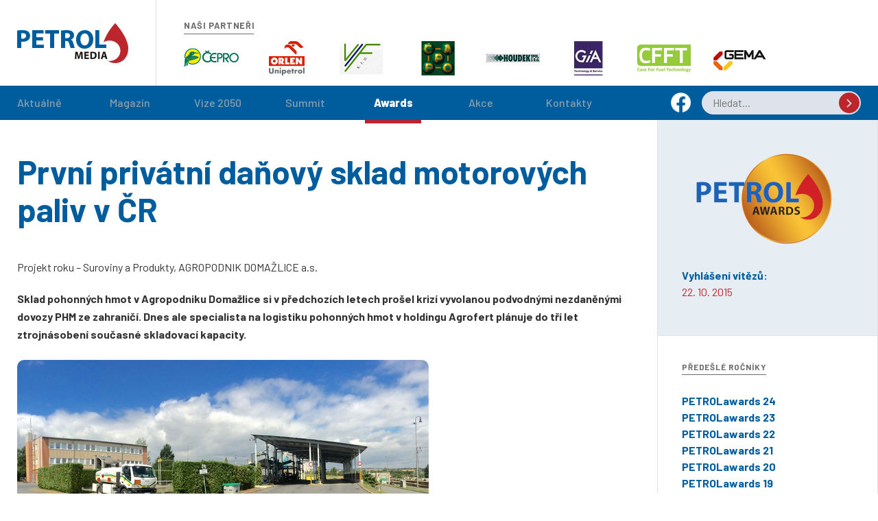

--- FILE ---
content_type: text/html; charset=utf-8
request_url: https://www.petrol.cz/petrol-awards/petrolawards-15/prvni-privatni-danovy-sklad-motorovych-paliv-v-cr-6477
body_size: 8263
content:

<!DOCTYPE HTML> 
<html lang="cs">
<head>
    <meta http-equiv="Content-Type" content="text/html; charset=utf-8" />
    
    <title>První privátní daňový sklad motorových paliv v ČR - Petrol.cz</title>

    <meta http-equiv="content-language" content="cs"/>
    <meta http-equiv="X-UA-Compatible" content="IE=edge,chrome=1" />
    <meta name="viewport" content="width=device-width, initial-scale=1.0, maximum-scale=1.0, minimum-scale=1.0, user-scalable=no" />
	<meta name="msapplication-tap-highlight" content="no" />

    <meta name="author" content="PETROLmedia, s.r.o."/>
    <meta name="copyright" content="Copyright (c) 2000 - 2026" /> 

    <meta name="description" content="První privátní daňový sklad motorových paliv v ČR" />
    <meta name="keywords" content="První privátní daňový sklad motorových paliv v ČR" />
	<meta property="og:title" content="První privátní daňový sklad motorových paliv v ČR - Petrol.cz">
	<meta property="og:image" content="https://www.petrol.cz/assets/img/petrol-media-logo.png">
	<meta property="og:url" content="https://www.petrol.cz/petrol-awards/petrolawards-15/prvni-privatni-danovy-sklad-motorovych-paliv-v-cr-6477">
	<meta property="og:description" content="První privátní daňový sklad motorových paliv v ČR">

    <link rel="shortcut icon" type="image/ico" href="/assets/img/favicon.png" />
    <link rel="alternate" type="application/rss+xml" title="RSS 2.0" href="/rss" />
    <link href="https://fonts.googleapis.com/css?family=Barlow:400,500,700,800,900&amp;subset=latin-ext" rel="stylesheet" />
    <link rel="stylesheet" type="text/css" href="/assets/css/normalize.min.css" />
	<link rel="stylesheet" type="text/css" href="/assets/css/common.css?639034671827910897" />

    <script src="https://code.jquery.com/jquery-3.3.1.min.js"></script>
    <script src="/assets/js/common.js?639034671827910897"></script>
    <link type="text/css" rel="stylesheet" href="https://cdnjs.cloudflare.com/ajax/libs/fancybox/3.5.7/jquery.fancybox.min.css" /><script src="https://cdnjs.cloudflare.com/ajax/libs/fancybox/3.5.7/jquery.fancybox.min.js"></script>

    <!-- Google Analytics 4 -->
    <script async src="https://www.googletagmanager.com/gtag/js?id=G-NNW5VJXX44"></script>
    <script>window.dataLayer = window.dataLayer || []; function gtag() { dataLayer.push(arguments); } gtag('js', new Date()); gtag('config', 'G-NNW5VJXX44');</script>
    
</head>

<body>
    <form method="post" action="/petrol-awards/petrolawards-15/prvni-privatni-danovy-sklad-motorovych-paliv-v-cr-6477" id="TheForm">
<div class="aspNetHidden">
<input type="hidden" name="__VIEWSTATE" id="__VIEWSTATE" value="/wEPDwUENTM4MWRkPAj9wFv/HCAI3vbUC9C9VMoyO5eLhPZJl/Tx3xKCkPo=" />
</div>


        <div id="header">
            
            <h2><a href="/">Petrol.cz</a></h2>
            <div id="header-partners">
                <h3 class="underline">Naši partneři</h3>
                <div id="header-partners-logos"></div>
            </div>
        </div>
        
        <div id="navigation">
            <div id="navigation-inner">
                <ul>
                    
                            <li class="">
                                <a href="/">Aktuálně</a>
                            </li>
                        
                            <li class="">
                                <a href="/magazin">Magazín</a>
                            </li>
                        
                            <li class="">
                                <a href="/vize-2050">Vize 2050</a>
                            </li>
                        
                            <li class="">
                                <a href="/summit">Summit</a>
                            </li>
                        
                            <li class="is-active">
                                <a href="/petrol-awards">Awards</a>
                            </li>
                        
                            <li class="">
                                <a href="/akce">Akce</a>
                            </li>
                        
                            <li class="">
                                <a href="/kontakt">Kontakty</a>
                            </li>
                        
                </ul>
                <div id="navigation-social">
                    <a href="https://www.facebook.com/petrol.cz" target="_blank" title="Facebook PETROLmedia"><img src="/assets/img/facebook-logo-white.png" alt="Facebook PETROLmedia" /></a>
                </div>
                <div id="search">
                    <input type="text" placeholder="Hledat..." class="js-search-input" />
                    <a href="#" class="js-search-button" title="Hledat">
                        <svg xmlns="http://www.w3.org/2000/svg" viewBox="0 0 30 30">
						    <path class="input-arrow" d="M12,10,17.5,16,12,21" />
					    </svg>
                    </a>
                </div>
                <div id="navigation-mobile">
                    <span class="navigation-mobile-bar"></span>
                    <span class="navigation-mobile-bar"></span>
                    <span class="navigation-mobile-label">Menu</span>
                </div>
            </div>
        </div>
        <div id="navigation-slideline"></div>

        <div id="content">
            <div id="main">
                
    <h1>První privátní daňový sklad motorových paliv v ČR</h1>
    <div class="page-content article-content">
        
                <div id="award-nomination-category">Projekt roku – Suroviny a Produkty, AGROPODNIK DOMAŽLICE a.s. </div>
                
<p><strong>Sklad pohonných hmot v Agropodniku Domažlice si
v&nbsp;předchozích letech prošel krizí vyvolanou podvodnými
nezdaněnými dovozy PHM ze zahraničí. Dnes ale specialista na
logistiku pohonných hmot v&nbsp;holdingu Agrofert plánuje do tří
let ztrojnásobení současné skladovací kapacity.</strong></p>

<p><img src="/media/108516/agropodnikdomazlice1.png" width="600" height="236" alt="Agropodnik_Domazlice_1"/></p>

<p><strong>Od samozásobení k&nbsp;daňovému skladu</strong></p>

<p>Agropodnik Domažlice příští rok oslaví 40 let od svého založení.
Původně poskytoval služby zemědělcům a mimo jiné je začal zásobovat
pohonnými hmotami. Prvním&nbsp;zárodkem&nbsp;skladu byly tři
50kubíkové nádrže používané čistě na naftu. Kapacita tanků se
postupně rozšiřovala. V roce 1994 se sklad instalací podzemních
nádrží zvětšil. Tankoviště ale zároveň fungovalo jako součást
veřejné čerpací stanice. Toto řešení se ale stále zřetelněji
ukazovalo jako méně výhodné jak z&nbsp;hlediska provozního, tak
především z hlediska bezpečnosti a požární ochrany. Vedení
Agropodniku naplánovalo a realizovalo investici, při které byla
vybudována samostatná čerpací stanice s&nbsp;vlastním úložištěm na
volně přístupné ploše před areálem. Prostřednictvím dalších
postupných investičních kroků byl vybudován klasický sklad
pohonných hmot. Hlavním impulsem pro další rozvoj skladu byla velmi
těsná spolupráce s&nbsp;Unipetrolem, jehož požadavky a kritéria
vedly k&nbsp;vybavení skladu špičkovou metrologií a technologiemi
umožňujícími přimíchávání biopaliv, podvýrobní aditivaci nebo
barvení extra lehkých topných olejů. V&nbsp;roce 2004 se tři
podzemní nádrže nahradily nadzemní válcovou nádrží o kapacitě 440
000 litrů.</p>

<p><strong>Spolupráce s&nbsp;Unipetrolem</strong></p>

<p>Dlouholetý partner Agropodniku společnost Unipetrol, se kterým
se úspěšná spolupráce datuje od roku 2000, přišel s&nbsp;požadavkem
zřízení tzv. "daňového skladu". Vyhovět všem legislativním i
technickým nárokům podle tehdejšího zákona o spotřební dani
znamenalo pro Agropodnik více než rok usilovné práce. Vynaložené
úsilí na získání statutu daňového skladu se postupně osvědčilo a
sklad díky modernímu vybavení bezezbytku splňuje současné (stále
přísnější) technicko-technologické podmínky, čímž se dostal na
úroveň nejmodernějších skladů PHM provozovaných v&nbsp;ČR včetně
poskytovaných služeb, což potvrdil ředitel agropodniku Ivan
Húšťava.</p>

<p><strong>Problém stáčení celých vlaků</strong></p>

<p>Důležité je, že sklad je napojen na vlastní vlečku, která je v
majetku Agropodniku a končí na nádraží Domažlice. "Naše skladovací
kapacita je v&nbsp;současnosti ve srovnání například s&nbsp;Čeprem
minimální. Máme ale možnost stočit a uskladnit krátkodobě dva až
tři vlaky týdně," říká vedoucí divize pohonných hmot Miroslav
Zmrzlík.<br />
Pro operátory skladu je stáčení ucelených vlaků logistickým
problémem, který se však po letech provozu naučili bravurně
zvládat. Vlak má kapacitu 800 tisíc až milion litrů, ale pro naftu
je průměrná provozní kapacita skladu cca 500 tisíc litrů.
Agropodnik je schopen vyexpedovat denně 200-300 tisíc litrů, a tak
je jeden cyklus složení celé kapacity vlaku prodloužen na tři až
čtyři dny.</p>

<p><strong>Strategický logistický uzel</strong></p>

<p>Sklad je strategickým logistickým uzlem v&nbsp;distribuci
pohonných hmot pro tři okresy Domažlice, Klatovy a Tachov,
s&nbsp;efektivní působností v&nbsp;rozsahu celých západních Čech.
Pro rozvážku produktů disponuje Agropodnik flotilou devíti
moderních autocisteren. Ty kromě vlastních zákazníků dopravují
pohonné hmoty i pro zákazníky jiných skladovatelů. Autodoprava
Agropodniku je tak maximálně vytížena díky širokému spektru
odběratelů, mezi tradiční a dlouholeté partnery patří zavedené
středně veliké regionální obchodní společnosti západních Čech.
Provoz Autodopravy jede ve dvousměnném rytmu, kdy se na jedné
cisterně "točí" dva řidiči.<br />
Kromě dopravy produktů poskytuje Agropodnik logistickou službu na
klíč, kdy je schopen zajistit podle potřeb zákazníků služby celní
(odesílání v režimu osvobození od SpD), díky tzv. samoschvalování
nemusí čekat v&nbsp;případě přesunů mezi daňovými sklady na
schválení CÚ, naskladňování si dělají sami s&nbsp;tím, že celní
kontrola proběhne zhruba jednou za měsíc.</p>

<p><strong>Krize v období podvodů s DPH</strong></p>

<p>Sklad Agropodniku Domažlice si prošel v&nbsp;nedávné době krizí
takřka existenční, kdy každý den na přilehlé státní silnici mohli
jen sledovat nekončící kolony cisteren přivážejících nezdaněné
pohonné hmoty ze zahraničních skladů. Podvodníci s&nbsp;DPH vzali
Agropodniku během posledních tří let zhruba 50% výtočí a samozřejmě
i obchodní marže. Rapidní zlepšení nastalo na konci loňského roku,
změnou legislativy. "Toho jsme pochopitelně využili
k&nbsp;obchodním aktivitám. Postupně se vracíme k&nbsp;bývalým
zákazníkům, kteří již nemají k&nbsp;dispozici zdroje přímo zázračně
levných pohonných hmot, "Jsme rádi, že nastalo normální konkurenční
prostředí. Konečně jsme se dostali do situace, kde můžeme ukázat,
že jsme schopni obstát v&nbsp;konkurenci, a také se nám to zatím
daří," pochvaluje si Ivan Húšťava.</p>

<p><strong>Zdravě tržní prostředí napomáhá rozvoji</strong></p>

<p>V&nbsp;dnešních plánech je další rozvoj skladu. Cílem je
zefektivnění provozu a eliminace hendykepu dlouhotrvající vykládky
zboží. Agropodnik má zpracovanou studii proveditelnosti radikálního
rozšíření kapacity skladu. Základem je dostatek prostoru pro
výstavbu. To pro Agropodnik není problémem, právě naopak:
k&nbsp;dispozici je dostatek volných ploch nejen v areálu
s&nbsp;celkovou rozlohou 5,5 hektaru, ale i na přilehlých pozemcích
mimo areál. Momentálně probíhá výběrové řízení na dodavatele
projektové dokumentace. Realizace projektu je na samém startu, čeká
jej územní řízení, stavební povolení a v&nbsp;případě, že vše
proběhne dle našich představ, bude mít sklad v&nbsp;průběhu dvou až
tří let třínásobnou kapacitu, respektive o 200 % vyšší, než je ta
stávající.<br />
V&nbsp;praxi to bude znamenat, že vlak s&nbsp;kapacitou milion
litrů bude sklad Agropodniku za den a půl maximálně do dvou dnů
schopen naskladnit a okamžitě odeslat zpět. Realizace navýšení
skladové kapacity bude probíhat za plného provozu a nedotkne se
stávajícího skladu. V&nbsp;poslední fázi se nové a stávající
skladové kapacity propojí. "Navýšení kapacity skladu nám umožní
rozšířit flexibilitu v&nbsp;dodávkách PHM a splnit podmínku
vykládky a vrácení vlaku do 24, respektive 48 hodin," vysvětluje
Zmrzlík.<br />
Zvýšená kapacita skladu se zajisté dotkne i navazující autodopravy,
ale v&nbsp;tomto případě se dá na nárůst požadavků na přepravu
reagovat pružně, až když situace nastane. Pokud bude třeba
rozšiřovat počet autocisteren, a bude to ekonomicky zdůvodnitelné,
není problém dnešní flotilu osmi autocisteren příslušně
rozšířit.</p>

<p><strong>Specialista na logistiku v&nbsp;holdingu
Agrofert</strong></p>

<p>V&nbsp;rámci skupiny Agrofert byl Agropodnik vzhledem ke své
činnosti a zkušenosti s&nbsp;prodejem a distribucí PHM vybrán jako
logický článek pro provozování vlastních, ale i pronajatých
čerpacích stanic, kterých je v&nbsp;současné době 15.
Prostřednictvím těchto čerpacích stanic zajišťuje dodávky PHM jak
pro sesterské společnosti zabývající se logistikou v&nbsp;rámci
holdingu, ale samozřejmě na většině z&nbsp;nich i prodej veřejnosti
a smluvním zákazníkům prostřednictvím odběrních tankovacích karet.
Ve strategických plánech Agrofertu by měl plnit funkci specialisty
pro logistiku pohonných hmot a souvisejících produktů. V
současnosti například zajišťuje přepravu biosložek z&nbsp;výrobních
závodů PREOL v&nbsp;Lovosicích a Ethanol Energy ve Vrdech do DS po
celé ČR i do zahraničí.</p>

<p><img src="/media/108521/agropodnikdomazlice3.png" width="600" height="366" alt="Agropodnik_Domazlice_2"/></p>

            

        
    </div>
 

                <div id="middle-bar">
                    <div id="middle-bar-magazine">
                        <h3>Petrol Magazín</h3>
                        
                                <div>
                                    <span>Aktuální vydání<strong>2025/06</strong></span>  
                                    <span class="middle-bar-magazine-theme">Téma čísla<strong>Vánoce a zima na čerpacích stanicích</strong></span>
                                    <div id="middle-bar-magazine-image">
                                        <img src="/img/mag0/media/265182/obalka-mala-6-2025.jpg" alt="Aktuální číslo" />
                                    </div>
                                    <div id="middle-bar-buttons">
                                        <a class="btn" href="">Přečíst</a>
				                        <a class="btn js-order-magazine-button" href="#">Předplatné</a>
                                    </div>
                                </div>
                            
                    </div>
                    <div id="middle-bar-newsletter">
                        <h4>Přihlašte se k odběru novinek</h4>
                        <div>
                            <input type="text" placeholder="Váš e-mail" class="js-newsletter-input" />
                            <a href="#" class="js-newsletter-button">
                                <svg xmlns="http://www.w3.org/2000/svg" viewBox="0 0 30 30">
						            <path class="input-arrow" d="M12,10,17.5,16,12,21" />
					            </svg>
                            </a>
                        </div>
                    </div>
                </div>
                
            </div>

            
            <div id="aside">
                
    <div class="aside-box aside-box-awards-info">
                <h4>2015 - Termíny</h4>
                    <div>Vyhlášení vítězů: <span>22. 10. 2015</span></div>
                </dl>
            </div>
    <div class="aside-box aside-box-awards-list">
                <h4>Předešlé ročníky</h4>
                <ul>
                    <li><a href="/petrol-awards/petrolawards-24">PETROLawards 24</a></li><li><a href="/petrol-awards/petrolawards-23">PETROLawards 23</a></li><li><a href="/petrol-awards/petrolawards-22">PETROLawards 22</a></li><li><a href="/petrol-awards/petrolawards-21">PETROLawards 21</a></li><li><a href="/petrol-awards/petrolawards-20">PETROLawards 20</a></li><li><a href="/petrol-awards/petrolawards-19">PETROLawards 19</a></li><li><a href="/petrol-awards/petrolawards-18">PETROLawards 18</a></li><li><a href="/petrol-awards/petrolawards-17">PETROLawards 17</a></li><li><a href="/petrol-awards/petrolawards-16">PETROLawards 16</a></li><li><a href="/petrol-awards/petrolawards-15">PETROLawards 15</a></li><li><a href="/petrol-awards/petrolawards-14">PETROLawards 14</a></li><li><a href="/petrol-awards/petrolawards-13">PETROLawards 13</a></li><li><a href="/petrol-awards/petrolawards-12">PETROLawards 12</a></li><li><a href="/petrol-awards/petrolawards-11">PETROLawards 11</a></li><li><a href="/petrol-awards/petrolawards-10">PETROLawards 10</a></li><li><a href="/petrol-awards/petrolawards-09">PETROLawards 09</a></li><li><a href="/petrol-awards/petrolawards-08">PETROLawards 08</a></li><li><a href="/petrol-awards/petrolawards-07">PETROLawards 07</a></li>
                </ul>
            </div>
    <div class="aside-box aside-box-advertisement">
                <h4>Reklama</h4>
                <ul>
                    <li><a
href="https://www.unicodesys.cz/produkty/?utm_source=petrolmedia&amp;utm_medium=banner-rc&amp;utm_id=general"
 target="_blank"><img src="/media/243560/unicode.gif" width="280" height="600" alt="Unicode"/></a></li>
                </ul>
            </div>
    

            </div>
            
        </div>

        <div id="footer">
            <ul id="footer-links">
                <li><a href="/">PETROLmedia, s.r.o. © 2000 - 2026</a></li>
                <li><a href="http://baud.cz">Autor: Baud, spol. s r. o.</a></li>
                <li><a href="https://umbraco.com/">Redakční systém Umbraco</a></li>
            </ul>
        </div>
        <ul id="footer-ads">
            
        </ul>
    

<script type="text/javascript">
//<![CDATA[
$(function () { rotator.init('#header-partners-logos', [{name: '1.Čepro', url: 'http://www.ceproas.cz/', imageUrl: '/media/5651/logocepro.png'},{name: '3.Unipetrol', url: 'http://www.unipetrolrpa.cz/', imageUrl: '/media/5637/orlenunipetrollogoverticalrgb.png'},{name: '14.VIF', url: 'http://www.vif.cz/', imageUrl: '/media/5665/9923.png'},{name: '4.ČAPPO', url: 'http://www.cappo.cz/', imageUrl: '/media/5693/cappo.png'},{name: '6.HOUDEK s.r.o.', url: 'http://www.houdeksro.cz/', imageUrl: '/media/146298/houdek-logo-80x50.gif'},{name: '6.GIA', url: 'http://www.gia.cz/', imageUrl: '/media/72916/gialogobacmyk-1.jpg'},{name: '2.CFFT', url: 'http://www.cfft.cz/', imageUrl: '/media/161261/cfft.png'},{name: '5.Gema', url: 'http://www.gema.cz/', imageUrl: '/media/5840/logo.png'},{name: '10.Monti', url: 'http://monti.cz/', imageUrl: '/media/115862/monti.png'},{name: '13.Unicode', url: 'http://www.unicodesys.cz', imageUrl: '/media/99804/unicode2023.png'},{name: '7.Christ', url: 'http://www.christ.cz/', imageUrl: '/media/5868/christ.gif'},{name: '1.Brushtec', url: 'http://www.brushtec.eu/cs/', imageUrl: '/media/146274/brushtec-80x50.png'},{name: '1.Automax', url: 'https://www.automax-group.com/cz/', imageUrl: '/media/72909/logocorporate-80x50.jpg'},{name: '11.Sheron', url: 'http://www.sheron.eu/', imageUrl: '/media/5903/sheron.png'},{name: 'ADAM a PARTNER', url: 'https://www.adam-bluesky.cz/', imageUrl: '/media/191897/logo.png'},{name: '8.EURODATA', url: 'http://at.eurodata.eu/cs', imageUrl: '/media/162025/eurodata.png'},{name: '12.YOUR system', url: 'http://myocto.cz/', imageUrl: '/media/167524/octo-technologylogohorizontalrgb.jpg'},{name: 'Kodap', url: 'https://www.kodap.cz/cs/', imageUrl: '/media/234282/kodapi.png'},{name: 'AVIA', url: 'http://aviaczech.cz/', imageUrl: '/media/221868/avia.jpg'},{name: 'MOL', url: 'https://molcesko.cz/cz/', imageUrl: '/media/167545/molmomglogo2014.jpg'},{name: '4.Dallmayr Kaffee', url: 'http://www.dallmayr.cz/', imageUrl: '/media/118143/dallmayrmodra.jpg'},{name: 'Kingspan', url: 'https://www.kingspan.com/', imageUrl: '/media/247667/kingspan-logo.png'},{name: 'Washtec', url: 'https://www.washtec.cz/', imageUrl: '/media/247911/washtec.png'},{name: 'Eurowag', url: 'https://cz.eurowag.com/', imageUrl: '/media/249099/eurowag.png'},{name: '9. Kofola', url: 'https://www.kofola.cz/', imageUrl: '/media/250465/kofolanove-logocshorizontalnergb.png'},{name: '10.OMV', url: 'https://www.omv.cz/', imageUrl: '/media/251092/omvlogorgbdeepblue.png'}]); });//]]>
</script>
</form>
</body>
</html>  


--- FILE ---
content_type: text/css
request_url: https://www.petrol.cz/assets/css/common.css?639034671827910897
body_size: 36542
content:
body{font-family:Barlow,Helvetica,Arial,sans-serif;font-weight:400;font-size:1em;text-size-adjust:100%;color:#333;-webkit-font-smoothing:antialiased;-moz-osx-font-smoothing:grayscale}form{min-width:300px}h1{margin:3rem 0 3rem 45px;color:#005d9d;font-size:3.5rem}@media screen and (max-width:90em){h1{margin-left:0;font-size:3rem}}h2{margin:1.2em 0;font-size:1.5rem;font-weight:700}h3{margin:1.2em 0;font-size:.8rem;font-weight:700;letter-spacing:.05em;text-transform:uppercase}h3,h4,h5{color:#6d6d6d}a{color:#333;text-decoration:none}p{margin:1.5em 0;font-size:1rem;line-height:1.65em}p a{color:#6d6d6d;text-decoration:underline}hr{height:1px;width:60%;margin:1.5em auto;border:0;background:#6d6d6d}table{border-collapse:collapse}ul{font-size:1rem}label{min-width:6em;display:inline-block;text-align:right;margin-right:1.8em;font-size:1rem;font-weight:700;line-height:3em}input[type=password],input[type=text],textarea{outline:0;border:1px solid #dde2eb;border-radius:.8em;font-size:1rem;color:#005d9d;padding:.5em 1em;width:11em}input[type=text].long{width:20em}input[type=checkbox]{width:1em;height:1em;margin:0 .8em 0 0;position:relative;top:.125em}textarea{width:20em;margin-top:.5em;font-family:Barlow,Helvetica,Arial,sans-serif;font-size:1rem}fieldset{margin:0;padding:0;border:0;color:#005d9d}fieldset>div{position:relative}fieldset span.validation-error{color:#bd252c;font-size:.9rem}fieldset input[type=checkbox]+span.validation-error{position:relative;left:.5em}fieldset fieldset textarea.validation-error,fieldset input.validation-error{color:#bd252c;border-color:#bd252c}.btn{padding:.5em 1.8em;display:inline-block;color:#fff;background:#005d9d;border-radius:1.25em;font-weight:800;font-size:.9rem;line-height:1.5em;letter-spacing:.18em;text-transform:uppercase;transition:.35s}.btn:hover{opacity:.75}.btn-archive{background:#bd252c;margin-top:-1rem}#content{max-width:1440px;margin:0 auto;display:flex}@media screen and (max-width:51.25em){#content{display:block}}#main{padding:0 25px}#aside{width:320px;border:solid #dde2eb;border-width:0 1px 0 1px;flex-shrink:0}@media screen and (max-width:51.25em){#aside{width:auto;max-width:320px;border:none;margin:0 25px}}.page-content{margin:3rem 80px 3rem 45px;clear:both}@media screen and (max-width:90em){.page-content{margin:3rem 0}}.aside-box{padding:35px;border-bottom:1px solid #dde2eb}.aside-box:last-child{border-bottom:none}.aside-box h3,.aside-box h4{margin:0 0 2.5em;font-size:12px;font-weight:700;letter-spacing:.07em;text-transform:uppercase;display:inline-block}.aside-box h3::after,.aside-box h4::after{content:"";height:1px;display:block;position:relative;bottom:-.3em;background:#6d6d6d}.aside-box ul{margin:0;padding:0;list-style:none}.aside-box .subheading{margin:0 0 .9em;font-size:1.2rem;color:#005d9d;font-weight:800}.aside-box strong{font-size:1.5rem;font-weight:800;color:#bd252c}.aside-box-advertisement ul{text-align:center;margin:0 -35px}.h-captcha{margin:1rem 0 0 6rem}#tinymce .mceItemTable p{margin:0}#tinymce li{font-size:13px}#tinymce h2{margin:10px 0;font-size:18px;color:#005d9d}.en{display:none}.article-box{margin:2rem 0}.article-box a{display:flex;flex-direction:column;align-items:flex-start}.article-box h2{color:#005d9d;font-weight:800;font-size:1rem}.article-box h3{color:#bd252c;font-weight:800;letter-spacing:.1665em}.article-box img{box-shadow:0 0 20px #d4d4d4;border-radius:10px;opacity:.9;transition:opacity .2s ease}.article-box:hover img{opacity:1}.article-box-top a{flex-direction:row}@media screen and (max-width:48em){.article-box-top a{flex-direction:column}}.article-box-top h2{font-size:1.8rem;margin:.5em 0}.article-box-top h3{font-size:1rem;margin:0}.article-box-top p{margin-bottom:0}.article-box-top img{opacity:1;flex-shrink:0}@media screen and (max-width:70em){.article-box-top img{width:50%}}@media screen and (max-width:48em){.article-box-top img{width:100%}}.article-box-top .article-box-content{margin:0 2rem}@media screen and (max-width:48em){.article-box-top .article-box-content{margin:1rem 0}}.article-box-big h2{font-size:1.2rem}.article-box-grid .article-box{width:calc(33% - 30px);margin:0 30px 30px 0;display:inline-block;vertical-align:top}.article-box-grid .article-box img{max-width:100%}.article-box-grid .article-box p{font-size:.9rem}@media screen and (max-width:70em){.article-box-grid .article-box{width:calc(50% - 32px)}}@media screen and (max-width:27em){.article-box-grid .article-box{width:100%}}.article-meta{margin-top:.75em;text-transform:uppercase;letter-spacing:1px;font-size:.75rem;font-weight:700;color:#6d6d6d}.article-slider{margin:0 0 3rem;min-height:14rem;position:relative;overflow:hidden;clear:both}.article-slider .article-box{margin:0 2em 0 0}.article-slider-inner{position:absolute;left:0;display:flex;width:100%;transition:all .5s}@media screen and (max-width:48em){.article-slider img{max-width:220px;height:auto}}.discussion{margin:3rem 1.5rem;padding:0 0 3rem 0}.discussion ul{padding:0;margin:0;list-style-type:none;margin:0 0 45px 0}.discussion ul ul{margin:0 0 0 2rem;padding:0 0 0 2rem;border-left:1px solid #dde2eb}.discussion li{padding:0;margin:1.5rem 0 0 0;line-height:1.65em}.discussion li a{margin:.3em 0 0 1.5em;display:inline-block;color:#005d9d;text-transform:uppercase;letter-spacing:.02eM}#footer{width:100%;min-height:3.5em;background:#8aa0ac}#footer-links{max-width:1390px;padding:0;margin:0;list-style-type:none;margin:0 auto;text-align:center}#footer-links li{display:inline-block;line-height:3.5em}#footer-links a{display:block;padding:0 1.5em;color:#dde2eb}#footer-ads{max-width:1390px;padding:0;margin:0;list-style-type:none;margin:0 auto;text-align:center}#footer-ads li{display:inline-block;vertical-align:top}#footer-ads a{display:block;padding:0 12px}#footer-ads img{transition:.35s}#footer-ads img:hover{opacity:.7}#header{position:relative;max-width:1390px;min-height:125px;margin:0 auto;padding:0 25px;display:flex;align-items:center}#header h2{height:58px;margin-right:40px}#header h2 a{display:block;width:162px;height:58px;text-indent:-10000px;font-size:1px;background:url(/assets/img/petrol-media-logo.png) no-repeat}#header h2 a::after{display:none}@media screen and (max-width:32em){#header{padding:0 15px;flex-direction:column;align-items:flex-start}}#header-partners{min-height:125px;padding-left:40px;border-left:1px solid #dde2eb;flex-grow:2;display:flex;flex-direction:column;justify-content:center}#header-partners h3::after{width:8em;height:1px;content:"";display:block;position:relative;bottom:-.375em;background:#6d6d6d}@media screen and (max-width:32em){#header-partners h3::after{display:none}}@media screen and (max-width:32em){#header-partners h3{max-width:5em}}@media screen and (max-width:32em){#header-partners{min-height:0;border-left:none;border-top:1px solid #dde2eb;width:100%;padding:12px 0;flex-direction:row}}#header-partners-logos{width:100%}#header-partners-logos ul{padding:0;margin:0;list-style-type:none;display:flex}@media screen and (max-width:32em){#header-partners-logos ul{margin-left:25px}}#header-partners-logos li{width:110px;height:50px}@media screen and (max-width:62.5em){#header-partners-logos li{width:95px}}#header-partners-logos a img{opacity:1;transition:opacity .2s ease}#header-partners-logos a:hover img{opacity:.5}#header--instance-name{position:absolute;font-size:1.4rem;top:0;right:0;color:#fff;background:#bd252c;padding:.5rem 2rem}.image-gallery{max-height:220px;overflow:hidden;position:relative;transition:max-height .5s ease-in-out}.image-gallery a{display:inline-block;margin:0 10px 10px 0;width:120px;text-align:center;opacity:.85;transition:opacity .3s ease-in-out}.image-gallery a:hover{opacity:1}.image-gallery img{border-radius:3px}.image-gallery.expanded{max-height:10000px}.image-gallery.expanded .image-gallery-expand{display:none}.image-gallery-expand{position:absolute;bottom:0;left:0;right:0;height:3rem;padding-top:40px;background:linear-gradient(to bottom,rgba(255,255,255,.001) 0,rgba(255,255,255,.8) 50%,#fff 100%);color:#005d9d;text-transform:uppercase;font-size:.9rem;font-weight:800;letter-spacing:.297em;text-align:center;cursor:pointer}.image-gallery-expand svg{transition:all .3s ease-in-out}.image-gallery-expand:hover svg{transform:translateY(3px)}.image-gallery-expand span{margin:7px 0 0 0;display:block}.image-gallery-expand .arrow{fill:none;stroke:#005d9d;stroke-width:2px}.banner{margin:3rem -25px 3rem -25px;padding:25px;display:flex;background:#dde2eb}.banner h4{margin:23px 35px 0 0;font-size:.8rem;text-transform:uppercase;flex-grow:1}.banner h4::after{content:"";height:1px;width:100%;display:block;background:#6d6d6d;position:relative;bottom:-.6em}.banner div img{max-width:100%;height:auto}.banner .banner{padding-right:0}#middle-bar{min-height:150px;max-width:100%;margin:3rem -25px 3rem -25px;padding:0 25px;background:#dde2eb;display:flex}#middle-bar-buttons{flex-shrink:5}#middle-bar-buttons .btn{font-size:.8rem}#middle-bar-buttons a:first-child{background:#bd252c;margin-bottom:1em}@media screen and (max-width:90em){#middle-bar{display:block}}#middle-bar-magazine{flex-grow:2}#middle-bar-magazine h3{color:#005d9d;margin:0;padding:1em 0}#middle-bar-magazine h3::after{width:10em;height:1px;content:"";display:block;position:relative;bottom:-.3em;background:#005d9d}#middle-bar-magazine>div{display:flex;align-items:center}@media screen and (max-width:22em){#middle-bar-magazine>div{flex-direction:column;align-items:flex-start}}#middle-bar-magazine span{display:block;margin-right:2em;font-size:.9rem;text-transform:uppercase;white-space:nowrap}#middle-bar-magazine span.middle-bar-magazine-theme{width:264px}@media screen and (max-width:72em){#middle-bar-magazine span{white-space:normal}}@media screen and (max-width:22em){#middle-bar-magazine span{margin:1rem 0}}#middle-bar-magazine strong{display:block;color:#005d9d;text-transform:none;font-weight:400;font-size:1.05rem;line-height:1.4em;letter-spacing:0}#middle-bar-magazine-image{margin-top:-20px;padding:0 50px 0 15px;overflow:hidden}#middle-bar-magazine-image img{transform:rotate(11deg) translateY(15px)}@media screen and (max-width:22em){#middle-bar-magazine-image{margin:1rem 0}}#middle-bar-newsletter{padding-left:25px;border-left:1px solid #fff;display:flex;flex-direction:column;justify-content:center;align-items:center}#middle-bar-newsletter h4{font-size:1.4rem;margin:0 0 .5em;font-weight:800;white-space:nowrap}#middle-bar-newsletter input{min-height:2.1em;max-width:14em;border:none;background:0 0;padding:0 1em;outline:0}#middle-bar-newsletter a{display:block;width:1.875em;height:1.875em;border-radius:50%;position:absolute;top:.125em;right:.125em;background:#6d6d6d;transition:opacity .3s ease}#middle-bar-newsletter a .input-arrow{fill:none;stroke:#fff;stroke-width:1.5px;transition:.3s ease}#middle-bar-newsletter a:hover{opacity:.6}#middle-bar-newsletter a:hover .input-arrow{transform:translateX(3px)}#middle-bar-newsletter>div{position:relative;max-width:16em;width:100%;min-height:2.1em;font-size:1rem;background:#fff;border:none;border-radius:25px}@media screen and (max-width:90em){#middle-bar-newsletter{border-left:none;border-top:1px solid #fff;min-height:8em}}#modal-window{position:fixed;top:0;right:0;bottom:0;left:0;z-index:10;background:rgba(230,239,243,.95);justify-content:center;align-items:center;overflow:hidden;opacity:0}#modal-window iframe{width:100%;height:99%;border:0}body#modal form{max-width:37rem;margin:6.25rem auto 3rem;padding:3.5rem 4.5rem;position:relative;background:#fff;border-radius:1.5rem}#modal-close-button{width:40px;height:40px;display:block;position:absolute;right:-20px;top:-20px;background:#fff;border-radius:50%;cursor:pointer;transition:.4s ease-in-out}#modal-close-button path{stroke:#005d9d;fill:transparent;stroke-width:2}#modal-close-button:hover{transform:rotate(180deg)}#modal h1{margin:0 0 1em 0;font-size:1.8rem;color:#6d6d6d;font-weight:800;text-transform:uppercase;letter-spacing:normal}#modal h3{margin:1.5em 0 0 0;padding:0;position:relative;display:inline-block;color:#6d6d6d}#modal h3::after{content:"";height:1px;width:100%;display:block;background:#6d6d6d;position:absolute;left:0;bottom:-.3em}#modal h3+div{margin-top:1.5em}#modal p{margin:1em 0 1em 7em;font-size:.9rem}#modal ul{margin:1em 0 1em 7em;padding:0;font-size:.9rem;line-height:22px}#modal .modal-buttons{margin:2rem 0 0 0;text-align:center}#modal .btn{margin-left:2rem}#modal .btn-cancel{background:#bd252c}#modal .form-confirmation input{position:absolute;left:4.5rem;top:.5rem}#modal .form-confirmation .validation-error{position:relative;left:110px;bottom:2px}#navigation{width:100%;min-height:50px;background:#005d9d}#navigation-inner{max-width:1390px;min-height:50px;margin:0 auto;padding:0 25px;display:flex;align-items:center}#navigation-inner ul{flex-grow:2;display:flex;padding:0;margin:0;list-style-type:none}@media screen and (max-width:51.25em){#navigation-inner ul{display:none;position:absolute;flex-direction:column;top:50px;left:0;right:0;padding:15px 0 0 0;background:#fff;z-index:2;transform:translateX(100%);transition:transform .3s ease-in-out}#navigation-inner ul.expanded{display:block;transform:translateX(0)}}#navigation-inner li{display:inline-block;width:100%;max-width:8em;text-align:center}#navigation-inner li:first-child{max-width:6.25em;text-align:left}@media screen and (max-width:51.25em){#navigation-inner li:first-child{max-width:100%;text-align:center}}#navigation-inner li a{display:block;width:100%;color:#8aa0ac;font-weight:500;font-size:1rem;line-height:50px}@media screen and (max-width:51.25em){#navigation-inner li a{line-height:45px;font-size:18px}}#navigation-inner li.is-active a{color:#fff;font-weight:800}@media screen and (max-width:51.25em){#navigation-inner li.is-active a{color:#005d9d}}@media screen and (max-width:51.25em){#navigation-inner li{max-width:100%;text-align:center}}@media screen and (max-width:51.25em){#navigation-inner{position:relative}}#navigation-slideline{width:0;height:5px;position:relative;display:block;background:#bd252c;transition:all .4s ease-in-out;margin-top:-5px;top:5px}@media screen and (max-width:51.25em){#navigation-slideline{display:none}}#navigation-mobile{display:none;font-size:.8em;font-weight:400;text-transform:uppercase;color:#fff;cursor:pointer}#navigation-mobile .navigation-mobile-bar{display:block;width:100%;height:4px;border-radius:2px;margin-bottom:5px;background:#fff;transform-origin:0 0;transition:.2s ease-out}#navigation-mobile .navigation-mobile-bar:nth-child(2){margin-bottom:3px;transform-origin:100% 0}#navigation-mobile .navigation-mobile-label{transition:.2s ease-out;opacity:1}#navigation-mobile.expanded .navigation-mobile-bar:nth-child(1){transform:rotate(45deg) translateX(6px) translateY(-3px)}#navigation-mobile.expanded .navigation-mobile-bar:nth-child(2){transform:rotate(-45deg) translateX(1px) translateY(-9px)}#navigation-mobile.expanded .navigation-mobile-label{transform:translateY(10px);opacity:0}@media screen and (max-width:51.25em){#navigation-mobile{margin-left:auto;display:block}}#navigation-social{margin-right:15px;padding-top:2px}#navigation-social img{height:31px}.pagination{margin:3rem 0;text-align:center}.pagination ul{padding:0;margin:0;list-style-type:none}.pagination li{margin:0 1em;display:inline-block;vertical-align:top}.pagination a{font-size:1rem}.pagination a.is-active{font-weight:700}.pagination svg{transition:all .3s}.pagination .arrow{fill:none;stroke:#6d6d6d;stroke-width:1px}.pagination .pagination-newer[href]:hover svg{transform:translateX(-2px)}.pagination .pagination-older[href]:hover svg{transform:translateX(2px)}#search{position:relative;width:14.5em;min-height:2.1em;font-size:1rem;background:#dde2eb;border:none;border-radius:25px}#search input{min-height:2.1em;width:11em;border:none;background:0 0;padding:0 3em 0 1em;outline:0}@media screen and (max-width:56.25em) and (min-width:51.25),screen and (max-width:22em){#search input{max-width:8em}}#search a{width:1.875em;height:1.875em;border-radius:50%;position:absolute;top:.125em;right:.125em;display:block;background:#bd252c;transition:opacity .3s ease}#search a .input-arrow{fill:none;stroke:#fff;stroke-width:1.5px;transition:.3s ease}#search a:hover{opacity:.6}#search a:hover .input-arrow{transform:translateX(3px)}@media screen and (max-width:56.25em) and (min-width:51.25),screen and (max-width:22em){#search{max-width:10em}}.slider-next,.slider-previous{position:absolute;height:100%;z-index:-1;cursor:pointer;opacity:0;transition:opacity .5s}.slider-next svg,.slider-previous svg{position:absolute;top:100px;transition:all .3s}.slider-next .arrow,.slider-previous .arrow{fill:none;stroke-width:3px;stroke:#005d9d}.slider-previous{width:70px;background:linear-gradient(to right,#fff 0,rgba(255,255,255,.8) 25%,rgba(255,255,255,.001) 100%)}.slider-previous svg{left:5px}.slider-previous:hover svg{transform:translateX(-5px) scaleY(.9)}.slider-next{right:0;width:115px;background:linear-gradient(to left,#fff 0,rgba(255,255,255,.8) 25%,rgba(255,255,255,.001) 100%)}.slider-next svg{right:18px}.slider-next:hover svg{transform:translateX(5px) scaleY(.9)}.slider-visible{opacity:1;z-index:2}.youtube-video{position:relative;width:100%;height:0;padding-bottom:56.25%;overflow:hidden}.youtube-video iframe{position:absolute;top:0;left:0;width:100%;height:100%;min-width:321px}.article-date{color:#bd252c;font-weight:700}.article-content{margin-bottom:3rem}.article-content h2{color:#005d9d;letter-spacing:.015em}.article-content>p:first-child{font-size:1.25rem;line-height:1.65em;font-weight:400}.article-content>p:first-child strong{font-weight:400}.article-content li{margin-bottom:.5em}.article-content a{color:#6d6d6d;text-decoration:underline}.article-content img{max-width:600px;height:auto;border-radius:10px}.article-content img .right,.article-content img .right>img{float:right;margin-left:1rem}.article-content img .left,.article-content img .left>img{float:left;margin-right:1rem}.article-content table{margin:0 0 1.2rem 0;border-collapse:collapse}.article-content th{padding:.5em 1em}.article-content td{padding:.5em 1em}.article-content td p{font-size:1rem;line-height:1em;margin:.8em 0}.article-content td p:first-child{margin-top:0}.article-content td p:last-child{margin-bottom:0}.awards-header{box-sizing:border-box;margin:0 -25px 0 -25px;padding:16px 0 0 8rem;height:254px;background:url(/assets//img/awards-header-bg.jpg) right no-repeat}.awards-header h1{margin:.75em 0 .25em 0}.awards-header h2{margin:20px 0 0 0;font-size:2.5rem;font-weight:400;color:#005d9d}.pc-awards-nomination h3{font-size:1.4rem;font-weight:700;color:#bd252c;letter-spacing:.025em}.pc-awards-nomination ul{padding:0;margin:0;list-style-type:none;margin:0 0 2em 0;max-width:50em;font-weight:700;font-size:1rem;line-height:2em;letter-spacing:.035em}.pc-awards-nomination li{display:flex;justify-content:space-between;border-bottom:1px solid #dde2eb}.pc-awards-nomination li a{color:#005d9d}.pc-awards-nomination li span{font-weight:400;text-align:right}.pc-awards-content h3{font-size:1.4rem;font-weight:700;color:#bd252c;letter-spacing:.025em}.pc-contact table{max-width:50em;width:100%;border-collapse:collapse}.pc-contact tr{border:1px solid #dde2eb;border-left:none;border-right:none}.pc-contact td{padding:.8em 0;color:#005d9d;font-size:1rem;font-weight:700;line-height:1.5em}.pc-contact td:first-child{width:65px}.pc-contact td a{color:#005d9d}.pc-contact td a:hover{text-decoration:underline}.pc-contact td img{max-width:48px;height:auto;margin-right:8px}.pc-contact td .position{font-weight:400}.pc-contact ul{padding:0;margin:0;list-style-type:none;color:#005d9d;font-size:1rem;line-height:1.8em}.event-list{list-style-type:none;font-size:1.2rem;letter-spacing:.018em;line-height:1.85em;color:#005d9d}.event-list li span{display:inline-block;margin:0 0 5px 0}.event-list li a{color:#005d9d}.event-list li .date{color:#bd252c;font-weight:700;width:125px}.event-list li .event{font-weight:700}.event-list li .location{padding-left:21px;position:relative}.event-list li .location::before{content:"-";position:absolute;left:3px}.event-banners{padding:0;margin:0;list-style-type:none;padding:0 0 65px 0}.event-banners li{display:inline-block;margin:0 25px 25px 0}.magazine-header{display:flex;margin:3rem 45px}.magazine-header h1{margin:0;font-size:2rem}.magazine-header>div{margin-right:4.5rem}.magazine-header-latest{margin-top:.5em;text-align:center;font-size:1.6rem;font-weight:700;text-transform:uppercase;color:#bd252c}@media screen and (max-width:51.25em){.magazine-header-latest{text-align:left}}@media screen and (max-width:90em){.magazine-header{margin:3rem 0}}@media screen and (max-width:51.25em){.magazine-header{flex-direction:column-reverse}}.magazine-list-header{position:relative}.magazine-year-selector{position:absolute;top:2px;right:0;text-transform:uppercase;font-weight:800;font-size:.9rem;letter-spacing:.12em;color:#bd252c}.magazine-year-selector span{display:inline-block;padding:.5em 2.5em .5em 1em;margin-left:1rem;background:#bd252c url([data-uri]) no-repeat 4.5em 55%;border-radius:.8em;color:#fff;letter-spacing:.12em;position:relative;top:-2px;cursor:pointer}.magazine-year-selector div{position:absolute;right:0;width:18em;z-index:2;display:flex;flex-wrap:wrap;background:#fff;border:1px solid #bd252c;font-size:.9rem;font-weight:500;visibility:hidden;opacity:0;transition:opacity .3s}.magazine-year-selector div.visible{opacity:1;visibility:visible}.magazine-year-selector a{display:block;width:3.5em;padding:.2em 0 .2em 1em;line-height:1.5em}.magazine-year-selector a:hover{background:#bd252c;color:#fff;font-weight:600}.magazine-year-selector a.aspNetDisabled{opacity:.6}.magazine-list{height:210px;margin-bottom:3rem;position:relative;overflow:hidden}.magazine-list img{width:133px;opacity:.85;margin-bottom:1rem;transition:all .3s ease-out}.magazine-list a{display:inline-block;min-height:235px;width:133px;margin-right:1.5rem;text-align:center;color:#005d9d;font-weight:700;font-size:.9rem;letter-spacing:.07em;transition:margin .3s ease-out;cursor:pointer}.magazine-list a:hover{color:#bd252c;margin-top:0}.magazine-list a:hover img{width:153px;margin-left:-10px;box-shadow:0 8px 21px rgba(0,0,0,.3);opacity:1}.magazine-list-inner{position:absolute;left:0;display:flex;width:100%;transition:all .5s}.pc-magazine-advertising h3{font-size:1.2rem;color:#bd252c;font-weight:700;letter-spacing:.025em;text-transform:none}.pc-magazine-advertising ul{padding:0;margin:0;list-style-type:none;column-count:2;color:#005d9d;font-size:1rem;line-height:1.85em}.pc-magazine-advertising li{padding:0 50px 0 15px;background:url([data-uri]) 0 12px no-repeat}.pc-magazine-advertising #magazine-advertising{display:none}.pc-magazine-advertising .btn svg{margin:0 0 0 10px;transform-origin:6px 7px;transition:all .3s ease-in-out}.pc-magazine-advertising .btn svg.is-opened{transform:rotate(-180deg)}.pc-magazine-advertising .btn .arrow{fill:none;stroke:#fff;stroke-width:2px}.magazine-advertising-sheets{margin-left:2rem}.magazine-advertising-sheets h4{margin:0}.magazine-advertising-sheets .sheet{display:flex;max-width:585px;margin:20px 0 0 0}.magazine-advertising-sheets .sheet-image{width:89px;height:111px;padding:3px;box-shadow:0 7px 19px rgba(0,0,0,.15);border:1px solid #dde2eb;position:relative;flex-shrink:0}.magazine-advertising-sheets .sheet-image::after,.magazine-advertising-sheets .sheet-image::before{content:"";position:absolute;width:41px;height:109px;border:1px solid #005d9d;background:#e6eff3}.magazine-advertising-sheets .sheet-image::after{right:3px}.magazine-advertising-sheets .sheet-image.type-4-0::after{background:#fff}.magazine-advertising-sheets .sheet-image.type-2-2::after,.magazine-advertising-sheets .sheet-image.type-2-2::before{background:linear-gradient(to bottom,#fff 0,#fff 50%,#e6eff3 50%,#e6eff3 100%)}.magazine-advertising-sheets .sheet-image.type-1-1::after,.magazine-advertising-sheets .sheet-image.type-1-1::before{background:linear-gradient(to bottom,#fff 0,#fff 75%,#e6eff3 75%,#e6eff3 100%)}.magazine-advertising-sheets .description{margin:15px 0 0 30px}.magazine-advertising-sheets .description h4{font-size:1.25rem;color:#bd252c;letter-spacing:.025em;display:flex;justify-content:space-between}.magazine-advertising-sheets .description p{font-size:.9rem;margin:1rem 0}.magazine-advertising-conditions h3{margin-top:3rem;font-size:1rem;font-weight:700;color:#333;letter-spacing:.05em;text-transform:uppercase}.magazine-advertising-conditions h3::after{width:100%;height:1px;content:"";display:block;position:relative;bottom:-.375em;background:#6d6d6d}.magazine-advertising-conditions h4{font-size:1rem;margin-bottom:.5em;color:#bd252c;font-weight:700;letter-spacing:.025em}.magazine-advertising-conditions ul{padding:0;margin:0;list-style-type:none;margin:0 0 2rem 0}.magazine-advertising-conditions li{font-size:.9rem;line-height:2em;padding-bottom:1px;font-weight:700;letter-spacing:.035em;display:flex;justify-content:space-between;color:#005d9d}.magazine-advertising-conditions li span:last-child{color:#bd252c;white-space:nowrap}.magazine-advertising-conditions li small{font-weight:400;font-size:.85rem;padding-left:1em}.pc-partner-list h3{width:100%;margin-top:.5em;font-size:1rem;position:relative;display:inline-block}.pc-partner-list h3::after{content:"";height:1px;width:100%;display:block;background:#6d6d6d;position:absolute;bottom:-.3em}.pc-partner-list ul{padding:0;margin:0;list-style-type:none;margin:0 0 1rem 0}.pc-partner-list li{display:inline-block;width:80px;height:50px;margin:0 30px 10px 0;opacity:1;transition:opacity .3s ease-in-out}.pc-partner-list li:hover{opacity:.5}.pc-search-results *{font-family:Barlow,Helvetica,Arial,sans-serif!important;font-size:1rem!important;-webkit-font-smoothing:antialiased;-moz-osx-font-smoothing:grayscale}.pc-search-results a.gs-title{font-size:1.2rem!important;text-decoration:none;font-weight:500}.pc-search-results .gs-title b{font-size:1.2rem!important;text-decoration:none;color:#bd252c!important}.pc-search-results .gsc-control-cse .gsc-table-result{margin-top:.5em!important}.summit-header{box-sizing:border-box;min-height:259px;margin:0 -25px 0 -25px;padding:16px 0 0 4.6rem;background:url(/assets/img/summit-header-bg.jpg)}.summit-header h1{margin:.5em 0 .25em 0}.summit-header h2{margin:8px 0 0 0;font-weight:400;font-size:1.5rem;line-height:1.32em;letter-spacing:.017em;color:#005d9d}.summit-header strong{display:block;font-size:1rem;font-weight:800;letter-spacing:.351px}.page-summit-youtube-embed iframe{width:100%;aspect-ratio:16/9}.pc-summit-program{padding:0 0 0 3rem;position:relative}.pc-summit-program::after{content:"";position:absolute;top:8px;bottom:16px;left:0;width:3px;background:#6d6d6d}.pc-summit-program h3{color:#bd252c;font-size:1.4rem;font-weight:700;letter-spacing:normal;text-transform:none;position:relative}.pc-summit-program h3::after{content:"";width:9px;height:9px;border:2px solid #fafafa;border-radius:50%;position:absolute;left:-53px;top:7px;z-index:1;background:#6d6d6d}.pc-summit-program p{margin:.25em 0}.pc-summit-program strong,.pc-summit-program strong a{color:#005d9d}.pc-summit-program li a{text-decoration:underline}.vision2050-heading{margin:0 -25px;padding:10px 0 0 25px;height:450px;background:url(/assets/img/vision2050-header-bg-2023.jpg?v=2) center no-repeat;background-size:cover}.vision2050-heading h1{margin:0;height:190px;width:100%;text-indent:-10000px;font-size:1px;background:url(/assets/img/vision-2050-logo-2023.png) no-repeat;background-position:center;background-size:contain}.vision2050-heading h1::after{display:none}.vision2050-heading h1.version-en{background-image:url(/assets/img/vision-2050-logo-2023-en.png)}@media screen and (max-width:51.25em){.vision2050-heading h1{height:100px}}.vision2050-heading .subheading{text-indent:-10000px;font-size:1px}.vision2050-heading .additional{margin:95px 25px 0;display:flex;width:auto;max-width:100%;font-weight:700;font-size:2.1rem;margin-bottom:.75rem;color:#3a3839;align-items:baseline;justify-content:center}.vision2050-heading .additional span{font-weight:100;font-size:2.5rem;margin:0 1rem}@media screen and (max-width:51.25em){.vision2050-heading .additional span{font-size:1.4rem}}@media screen and (max-width:35em){.vision2050-heading .additional span{display:none}}@media screen and (max-width:51.25em){.vision2050-heading .additional{margin-top:80px;font-size:1.4rem}}@media screen and (max-width:35em){.vision2050-heading .additional{flex-direction:column;align-items:center;text-align:center;line-height:2rem}}.vision2050-heading .location{width:auto;max-width:100%;text-align:center;font-size:1.45rem;color:#3a3839}@media screen and (max-width:51.25em){.vision2050-heading .location{padding-bottom:25px;margin:0 25px;font-size:1.25rem;line-height:1.6rem}}@media screen and (max-width:51.25em){.vision2050-heading{height:auto;padding-top:20px;padding-left:0}}.pc-vision2050>h2{color:#005d9d;font-size:2rem;margin-bottom:2rem}.vision2050-introduction{display:flex;align-items:flex-start;margin-bottom:0}.vision2050-introduction p{margin:0 2rem 0 0;font-size:1.5rem;line-height:1.6em}.vision2050-introduction .youtube-video{flex-shrink:0;width:50%;padding-bottom:28.25%}.vision2050-introduction2 p{margin:1rem 2rem 0 0;font-size:1.4rem;line-height:1.6em}.vision2050-programme-switch{margin:2em 0 0}.vision2050-programme-switch .hide{display:none}.vision2050-programme-switch .show{margin-bottom:2em}.vision2050-programme-heading{display:flex;justify-content:space-between;align-items:center;margin:4rem 0 1.2rem}.vision2050-programme-heading h2{margin:0;color:#005d9d;font-size:2rem}@media screen and (max-width:51.25em){.vision2050-programme-heading h2{margin-bottom:1.2em}}.vision2050-programme-heading a{color:#005d9d;font-size:1.25rem;font-weight:500}@media screen and (max-width:51.25em){.vision2050-programme-heading{display:block;margin:0}}.vision2050-programme{margin-bottom:5rem}.vision2050-programme h3{margin-bottom:2rem;font-size:1.5rem;text-transform:none;color:#005d9d}.vision2050-programme strong{display:block}.vision2050-programme>div{display:flex;position:relative;margin:4rem 0;font-size:1.25rem;line-height:1.65em;min-height:3rem}.vision2050-programme>div:last-child{margin-bottom:0}.vision2050-programme>div:not(.last):not(.vision2050-programme-heading)::after{position:absolute;content:"";width:80%;height:1px;background:#dde2eb;bottom:-2rem;left:10%}@media screen and (max-width:51.25em){.vision2050-programme>div{flex-direction:column}}.vision2050-programme .time{color:#bd252c;width:100px;flex-shrink:0;font-weight:600;padding-top:.3rem}@media screen and (max-width:51.25em){.vision2050-programme .time{margin-bottom:1rem;font-size:1.5rem}}.vision2050-programme .logo{width:150px;flex-shrink:0;margin-left:2rem;padding-top:.5rem;text-align:center}.vision2050-programme .logo img{max-width:100%;max-height:100px}@media screen and (max-width:51.25em){.vision2050-programme .logo{margin:1rem 0}}.vision2050-programme .description{flex-grow:2;max-width:450px}.vision2050-programme .company{font-size:1.15rem}.vision2050-programme .photo{width:132px;margin-right:2rem}.vision2050-recap{margin-bottom:6em}.vision2050-recap h2{color:#bd252c;font-size:1.2em}.vision2050-recap h3{color:#bd252c;margin:0 0 1em;text-transform:none;font-size:1.2em}.vision2050-recap ul li{margin-bottom:.5em}.vision2050-recap ul a{font-size:1.1em}.vision2050-recap-top{display:flex}.vision2050-recap-top>div{width:calc((100% - 6em)/ 3);margin:0 2em 0 0}@media screen and (max-width:46em){.vision2050-recap-top>div{width:100%;margin:0 0 2em 0}}@media screen and (max-width:46em){.vision2050-recap-top{flex-direction:column}}.vision2050-recap .vision2050-programme-heading{margin:1rem 0 2rem}.vision2050-recap .vision2050-programme-heading h2{color:#005d9d}.vision2050-recap .youtube-video{padding-bottom:63.5%}#aside.vision2050{background:linear-gradient(90deg,#eaedf3 0,#fff 15%,#fff 85%,#eaedf3 100%)}@media screen and (max-width:51.25em){#aside.vision2050{background:#fff}}.aside-box-awards-info{min-height:174px;background:#e6eef3}.aside-box-awards-info h4{margin:.5rem auto 1rem 20px;width:200px;height:134px;text-indent:-10000px;font-size:1px;background:url(/assets/img/petrol-awards-logo.png?v=2) no-repeat}.aside-box-awards-info h4::after{display:none}.aside-box-awards-info div{margin:1em 0;font-size:1rem;line-height:1.5em;font-weight:700;color:#005d9d}.aside-box-awards-info div span{display:block;color:#bd252c;font-weight:400}.aside-box-awards-list a{color:#005d9d;font-weight:700;line-height:1.5em}.aside-contact-about h2{height:60px;margin:25px 0;text-indent:-10000px;font-size:1px;background:url(/assets/img/petrol-media-logo.png) no-repeat;background-repeat:no-repeat;background-position:center}.aside-contact-about h2::after{display:none}.aside-contact-about p{font-size:.9rem;line-height:1.65em;letter-spacing:.07em}.aside-contact-address{border-bottom:none}.aside-contact-address address{line-height:1.65em;font-size:.9rem;text-align:left;letter-spacing:.07em;font-style:normal}.aside-contact-address a{text-decoration:underline}.aside-contact-map{padding:0 6px}.aside-latest-summit{padding:70px 35px 45px;background:url(/assets/img/aside-last-summit-bg.jpg) no-repeat bottom;background-size:100% 100%;text-align:center}.aside-latest-summit h3{display:block;margin:0 auto 2rem auto;width:185px;height:67px;text-indent:-10000px;font-size:1px;background:url(/assets/img/petrol-summit-logo.png) no-repeat}.aside-latest-summit h3::after{display:none}.aside-latest-summit .subheading strong{line-height:1.5em}.aside-latest-summit .btn{margin:1em 0 0 0}.aside-latest-summit .btn:last-child{background:#bd252c}.aside-magazine-editorial-plan{background:#005d9d;color:#fff}.aside-magazine-editorial-plan h3{color:#fff}.aside-magazine-editorial-plan h3::after{background:#fff}.aside-magazine-editorial-plan table{width:100%}.aside-magazine-editorial-plan td,.aside-magazine-editorial-plan th{padding:.2em 0;height:1.5em;border-bottom:1px solid #fff;text-align:center}.aside-magazine-editorial-plan td:first-child,.aside-magazine-editorial-plan th:first-child{text-align:left;width:3em}.aside-magazine-editorial-plan th:nth-child(2){width:6em}.aside-magazine-order{padding:70px 35px;background:url(/assets/img/aside-magazine-order-bg.jpg) no-repeat;background-size:100% auto;text-align:center}.aside-magazine-order h3{font-size:1.58rem;color:#bd252c;font-weight:800;text-transform:none;letter-spacing:normal;line-height:1.28em}.aside-magazine-order h3::after{display:none}.aside-summit-forms .btn{margin:.5em 0;font-size:.88em}.aside-summit-forms .btn:first-child{background:#bd252c}.aside-summit-list a{color:#005d9d;font-weight:700;line-height:1.5em}.aside-summit-partner-group{padding-bottom:0}.aside-summit-partner-group ul{padding:0;margin:0;list-style-type:none}.aside-summit-partner-group li{vertical-align:top;margin:0 32px 20px 0;display:inline-block}.aside-summit-partner-group.type-2 img{max-width:80px;height:auto}.aside-summit-partner-group.type-3 img{max-width:50px;height:auto}.aside-box-vision2050{padding:0;background:url(/assets/img/vision-2050-aside-2023.jpg?v=2) no-repeat;text-align:center;height:405px}.aside-box-vision2050 h2{text-indent:-100000px;font-size:1px;margin:0}.aside-box-vision2050 div{margin-top:200px}.aside-box-vision2050 p{color:#3a3839;font-size:1.4rem;line-height:1.5;font-weight:600;margin:0}.aside-box-vision2050 a{display:block;box-sizing:border-box;margin:0}.aside-box-vision2050 .btn{margin-top:32px}.aside-box-vision2050 .btn:last-child{background:linear-gradient(90deg,#cb3631 0,#0a5ea6 100%)}.aside-box-vision2050-partners{padding-bottom:15px}.aside-box-vision2050-partners h3{margin-bottom:3.5rem}.aside-box-vision2050-partners ul{display:flex;flex-direction:column;align-items:center}.aside-box-vision2050-partners li{margin:0 0 50px 0}.aside-box-vision2050-partners img{max-width:140px}

--- FILE ---
content_type: application/x-javascript
request_url: https://www.petrol.cz/assets/js/common.js?639034671827910897
body_size: 4339
content:
$(function(){function n(){var i=$(".js-newsletter-input"),n=validation.isValidEmail(i.val());i.toggleClass("error",!n),n&&modals.openModal("/modals/newsletter.aspx?e="+i.val())}function e(){var i=$(".js-search-input").val();document.location="/vyhledavani?q="+encodeURI(i)}switch($(".js-newsletter-button").click(function(){return n(),!1}),$(".js-newsletter-input").keyup(function(i){13===i.keyCode&&n()}),$(".js-add-comment").click(function(){return modals.openModal("/modals/comment.aspx?p="+$(this).data("pageid")+"&c="+$(this).data("commentid"),!0),!1}),$(".js-search-button").click(function(){return e(),!1}),$(".js-search-input").keyup(function(i){13===i.keyCode&&e()}),$(".js-toggle-magazine-advertising").click(function(i){var n=$(this);return $("#magazine-advertising").slideToggle(400,"swing",function(){n.find("span").text($(this).is(":visible")?n.data("hidetext"):n.data("showtext")),n.find("svg").toggleClass("is-opened")}),!1}),$(".js-magazine-year-selector-button").click(function(){$(".js-magazine-year-selector-list").toggleClass("visible")}),$(document).click(function(){$(event.target).is(".js-magazine-year-selector-button, .js-magazine-year-selector-list *")||$(".js-magazine-year-selector-list").toggleClass("visible",!1)}),$(".js-order-magazine-button").click(function(){return modals.openModal("/modals/order-magazine.aspx"),!1}),window.location.hash){case"#summit-partner-konference":case"#summit-partner-casopisu":case"#summit-navstevnik":case"#vision2050-conference-form-select":case"#vision2050-conference-form-visitor":case"#vision2050-conference-form-partner":case"#vision2050-conference-form-media":history.replaceState(null,null," ")}$("#navigation-mobile").click(function(){$("#navigation-mobile, #navigation ul").toggleClass("expanded"),$("body").css("overflow",$(this).hasClass("expanded")?"hidden":"scroll")}),navigationEnhancement.init()});var gallery={init:function(i){$(document).ready(function(){$(i).fancybox()})}},modals=($(function(){$(".image-gallery-expand").click(function(){console.log($(this).prev()),$(this).parent().toggleClass("expanded")})}),{openModal:function(i){$("body").css("overflow","hidden"),$('<div id="modal-window"><iframe src="'+i+'"></iframe></div>').appendTo("body").animate({opacity:1},500,"linear")},openModalMessage:function(i,n){modals.openModal("/modals/general.aspx?t="+i+"&c="+n)},closeModal:function(i){i=i||!1,$("body").css("overflow","scroll"),$("#modal-window").animate({opacity:0},500,"linear",function(){$(this).remove()}),i&&document.location.reload()}}),navigationEnhancement={init:function(){var i="#navigation li.is-active span";function n(i){$("#navigation-slideline").css({width:i.width()+24,left:i.position().left-12})}$("#navigation li a").wrapInner("<span></span>").hover(function(){n($(this).children("span"))}),$("#navigation ul").mouseleave(function(){n($(i))}),n($(i))}},rotator={init:function(t,a){var o=[],s=0,n=!1,l=0;function i(){var i=$(t).get()[0].scrollWidth;if(l==i)return!0;l=i;var n=Math.floor(+i/110);if(0<n){o=[];for(var e=s=0;e<a.length;e+=n)o.push(a.slice(e,e+n))}return 0<n}n=i(),function i(){n&&($(t).fadeToggle("fast",function(){$(t).html("<ul>"+o[s++].map(function(i,n){return'<li><a href="'+i.url+'" target="_blank"><img src="/img/par0'+i.imageUrl+'" alt="'+i.name+'" /></a></li>'}).join("")+"</ul>").fadeToggle()}),s>o.length-1&&(s=0),setTimeout(function(){i()},5e3))}(),$(window).on("resize",function(){i()})}},slider={init:function(o){$(function(){var i=o+"-inner",n=$(o+" .sliding-item").outerWidth(!0),e=$(o+" .sliding-item").length,t=0;function a(){$(i).css("left",-1*t),$(o+" .slider-previous").toggleClass("slider-visible",0<t),$(o+" .slider-next").toggleClass("slider-visible",t+$(o).width()<n*e)}$(o).css("min-height",$(i).height()),$(i).before('<div class="slider-previous"><svg xmlns="http://www.w3.org/2000/svg" width="25" height="45"><path class="arrow" d="M23,0,2,22.5,23,45" /></svg></div>').after('<div class="slider-next"><svg xmlns="http://www.w3.org/2000/svg" width="25" height="45"><path class="arrow" d="M2,0,23,22.5,2,45" /></svg></div>'),a(),$(o).on("click",".slider-next",function(){t+=n,a()}),$(o).on("click",".slider-previous",function(){t-=n,a()})})}},validation={isValidEmail:function(i){return/^(([^<>()\[\]\\.,;:\s@"]+(\.[^<>()\[\]\\.,;:\s@"]+)*)|(".+"))@((\[[0-9]{1,3}\.[0-9]{1,3}\.[0-9]{1,3}\.[0-9]{1,3}\])|(([a-zA-Z\-0-9]+\.)+[a-zA-Z]{2,}))$/.test(String(i).toLowerCase())}};